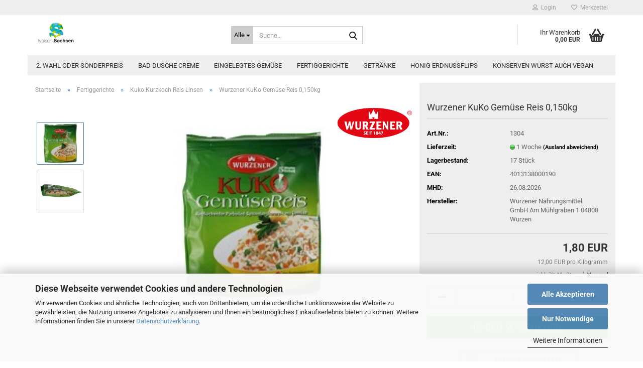

--- FILE ---
content_type: text/plain
request_url: https://www.google-analytics.com/j/collect?v=1&_v=j102&a=629273010&t=pageview&_s=1&dl=https%3A%2F%2Fwww.typischsachsen.de%2Fde%2Fkuko-reis-gemuese.html&ul=en-us%40posix&dt=Sauerkraut%20Sachsen%C2%A0-%C2%A0Kaufe%20Kuko%20Gem%C3%BCse%20Reis%20Wurzen&sr=1280x720&vp=1280x720&_u=IEBAAEABAAAAACAAI~&jid=166583517&gjid=1058396454&cid=933940419.1768882585&tid=UA-25747267-1&_gid=1254384204.1768882585&_r=1&_slc=1&z=1944341186
body_size: -452
content:
2,cG-FZCKP32C4N